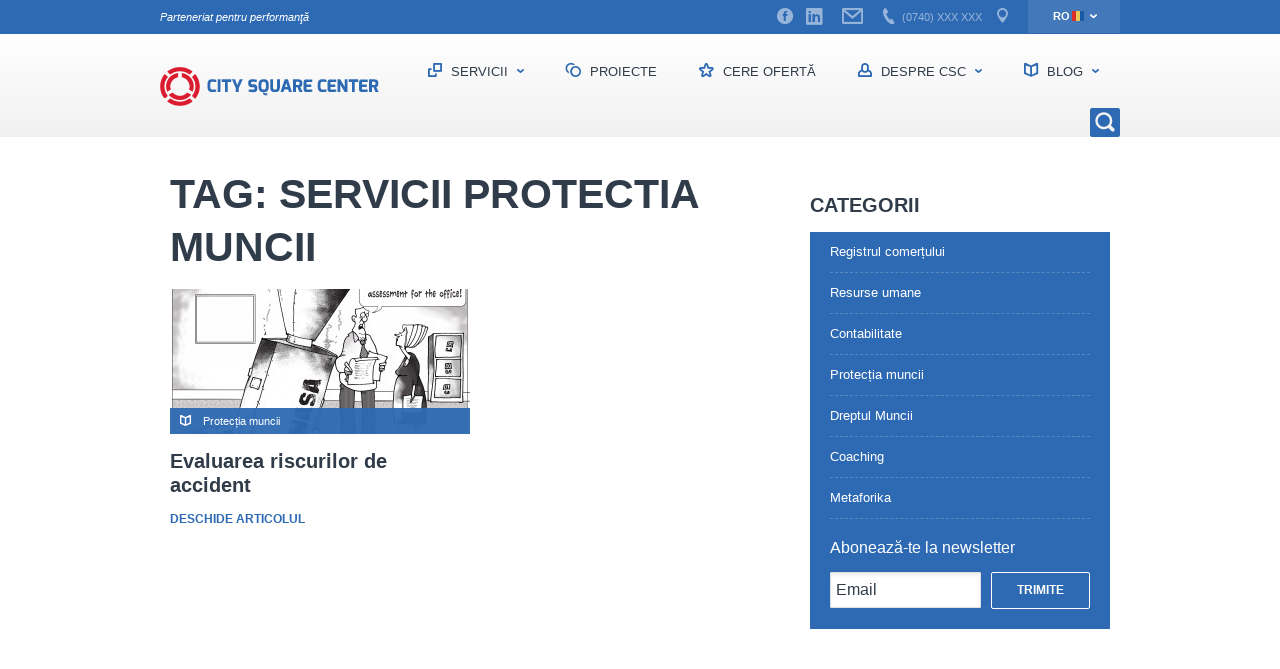

--- FILE ---
content_type: text/html; charset=UTF-8
request_url: https://citysquare.ro/tag/servicii-protectia-muncii
body_size: 7001
content:
<!DOCTYPE html>
<!--[if lt IE 7]>      <html class="no-js lt-ie10 lt-ie9 lt-ie8 lt-ie7"> <![endif]-->
<!--[if IE 7]>         <html class="no-js lt-ie10 lt-ie9 lt-ie8"> <![endif]-->
<!--[if IE 8]>         <html class="no-js lt-ie10 lt-ie9"> <![endif]-->
<!--[if IE 9]>         <html class="no-js lt-ie10"> <![endif]-->
<!--[if gt IE 9]><!--> <html class="no-js"> <!--<![endif]-->
	<head>
		<meta charset="UTF-8">
		<meta http-equiv="X-UA-Compatible" content="IE=edge,chrome=1">
		<title>servicii protectia muncii Archives | City Square Center</title>
		<meta name="viewport" content="width=device-width">
		<link rel="icon" href="https://citysquare.ro/wp-content/themes/citysquare/favicon.ico" type="image/x-icon">
		<link rel="alternate" hreflang="ro-RO" href="https://citysquare.ro/tag/servicii-protectia-muncii" />

<!-- This site is optimized with the Yoast SEO plugin v4.0.2 - https://yoast.com/wordpress/plugins/seo/ -->
<link rel="canonical" href="https://citysquare.ro/tag/servicii-protectia-muncii" />
<meta property="og:locale" content="ro_RO" />
<meta property="og:type" content="object" />
<meta property="og:title" content="servicii protectia muncii Archives | City Square Center" />
<meta property="og:url" content="https://citysquare.ro/tag/servicii-protectia-muncii" />
<meta property="og:site_name" content="City Square Center" />
<meta property="fb:app_id" content="539144396259003" />
<meta property="og:image" content="http://citysquare.ro/wp-content/uploads/2016/04/citysquare.jpg" />
<meta name="twitter:card" content="summary" />
<meta name="twitter:title" content="servicii protectia muncii Archives | City Square Center" />
<meta name="twitter:image" content="http://citysquare.ro/wp-content/uploads/2016/04/citysquare.jpg" />
<!-- / Yoast SEO plugin. -->

<link rel='dns-prefetch' href='//s0.wp.com' />
<link rel='dns-prefetch' href='//s.w.org' />
<link rel="alternate" type="application/rss+xml" title="City Square Center &raquo; Feed" href="https://citysquare.ro/feed" />
<link rel="alternate" type="application/rss+xml" title="City Square Center &raquo; Comments Feed" href="https://citysquare.ro/comments/feed" />
<link rel="alternate" type="application/rss+xml" title="City Square Center &raquo; servicii protectia muncii Tag Feed" href="https://citysquare.ro/tag/servicii-protectia-muncii/feed" />
		<script type="text/javascript">
			window._wpemojiSettings = {"baseUrl":"https:\/\/s.w.org\/images\/core\/emoji\/2.2.1\/72x72\/","ext":".png","svgUrl":"https:\/\/s.w.org\/images\/core\/emoji\/2.2.1\/svg\/","svgExt":".svg","source":{"concatemoji":"https:\/\/citysquare.ro\/wp-includes\/js\/wp-emoji-release.min.js?ver=4.7.29"}};
			!function(t,a,e){var r,n,i,o=a.createElement("canvas"),l=o.getContext&&o.getContext("2d");function c(t){var e=a.createElement("script");e.src=t,e.defer=e.type="text/javascript",a.getElementsByTagName("head")[0].appendChild(e)}for(i=Array("flag","emoji4"),e.supports={everything:!0,everythingExceptFlag:!0},n=0;n<i.length;n++)e.supports[i[n]]=function(t){var e,a=String.fromCharCode;if(!l||!l.fillText)return!1;switch(l.clearRect(0,0,o.width,o.height),l.textBaseline="top",l.font="600 32px Arial",t){case"flag":return(l.fillText(a(55356,56826,55356,56819),0,0),o.toDataURL().length<3e3)?!1:(l.clearRect(0,0,o.width,o.height),l.fillText(a(55356,57331,65039,8205,55356,57096),0,0),e=o.toDataURL(),l.clearRect(0,0,o.width,o.height),l.fillText(a(55356,57331,55356,57096),0,0),e!==o.toDataURL());case"emoji4":return l.fillText(a(55357,56425,55356,57341,8205,55357,56507),0,0),e=o.toDataURL(),l.clearRect(0,0,o.width,o.height),l.fillText(a(55357,56425,55356,57341,55357,56507),0,0),e!==o.toDataURL()}return!1}(i[n]),e.supports.everything=e.supports.everything&&e.supports[i[n]],"flag"!==i[n]&&(e.supports.everythingExceptFlag=e.supports.everythingExceptFlag&&e.supports[i[n]]);e.supports.everythingExceptFlag=e.supports.everythingExceptFlag&&!e.supports.flag,e.DOMReady=!1,e.readyCallback=function(){e.DOMReady=!0},e.supports.everything||(r=function(){e.readyCallback()},a.addEventListener?(a.addEventListener("DOMContentLoaded",r,!1),t.addEventListener("load",r,!1)):(t.attachEvent("onload",r),a.attachEvent("onreadystatechange",function(){"complete"===a.readyState&&e.readyCallback()})),(r=e.source||{}).concatemoji?c(r.concatemoji):r.wpemoji&&r.twemoji&&(c(r.twemoji),c(r.wpemoji)))}(window,document,window._wpemojiSettings);
		</script>
		<style type="text/css">
img.wp-smiley,
img.emoji {
	display: inline !important;
	border: none !important;
	box-shadow: none !important;
	height: 1em !important;
	width: 1em !important;
	margin: 0 .07em !important;
	vertical-align: -0.1em !important;
	background: none !important;
	padding: 0 !important;
}
</style>
<link rel='stylesheet' id='validate-engine-css-css'  href='https://citysquare.ro/wp-content/plugins/wysija-newsletters/css/validationEngine.jquery.css?ver=2.7.5' type='text/css' media='all' />
<link rel='stylesheet' id='contact-form-7-css'  href='https://citysquare.ro/wp-content/plugins/contact-form-7/includes/css/styles.css?ver=4.6' type='text/css' media='all' />
<link rel='stylesheet' id='wpml-legacy-horizontal-list-0-css'  href='http://citysquare.ro/wp-content/plugins/sitepress-multilingual-cms/templates/language-switchers/legacy-list-horizontal/style.css?ver=1' type='text/css' media='all' />
<style id='wpml-legacy-horizontal-list-0-inline-css' type='text/css'>
.wpml-ls-statics-shortcode_actions, .wpml-ls-statics-shortcode_actions .wpml-ls-sub-menu, .wpml-ls-statics-shortcode_actions a {border-color:#cdcdcd;}.wpml-ls-statics-shortcode_actions a {color:#444444;background-color:#ffffff;}.wpml-ls-statics-shortcode_actions a:hover,.wpml-ls-statics-shortcode_actions a:focus {color:#000000;background-color:#eeeeee;}.wpml-ls-statics-shortcode_actions .wpml-ls-current-language>a {color:#444444;background-color:#ffffff;}.wpml-ls-statics-shortcode_actions .wpml-ls-current-language:hover>a, .wpml-ls-statics-shortcode_actions .wpml-ls-current-language>a:focus {color:#000000;background-color:#eeeeee;}
</style>
<link rel='stylesheet' id='search-filter-plugin-styles-css'  href='https://citysquare.ro/wp-content/plugins/search-filter-pro/public/assets/css/search-filter.min.css?ver=2.1.2' type='text/css' media='all' />
<link rel='stylesheet' id='jetpack_css-css'  href='https://citysquare.ro/wp-content/plugins/jetpack/css/jetpack.css?ver=4.4.5' type='text/css' media='all' />
<link rel='stylesheet' id='tw-pagination-css'  href='http://citysquare.ro/wp-content/plugins/tw-pagination/tw-pagination.css?ver=1.0' type='text/css' media='screen' />
<script type='text/javascript' src='https://citysquare.ro/wp-includes/js/jquery/jquery.js?ver=1.12.4'></script>
<script type='text/javascript' src='https://citysquare.ro/wp-includes/js/jquery/jquery-migrate.min.js?ver=1.4.1'></script>
<script type='text/javascript' src='https://citysquare.ro/wp-content/plugins/google-analyticator/external-tracking.min.js?ver=6.5.0'></script>
<link rel='https://api.w.org/' href='https://citysquare.ro/wp-json/' />
<link rel="EditURI" type="application/rsd+xml" title="RSD" href="https://citysquare.ro/xmlrpc.php?rsd" />
<link rel="wlwmanifest" type="application/wlwmanifest+xml" href="https://citysquare.ro/wp-includes/wlwmanifest.xml" /> 
<meta name="generator" content="WordPress 4.7.29" />
<meta name="generator" content="WPML ver:3.6.2 stt:1,46;" />
<!-- Google Analytics Tracking by Google Analyticator 6.5.0: http://www.videousermanuals.com/google-analyticator/ -->
<script type="text/javascript">
    var analyticsFileTypes = [''];
    var analyticsSnippet = 'disabled';
    var analyticsEventTracking = 'enabled';
</script>
<script type="text/javascript">
	(function(i,s,o,g,r,a,m){i['GoogleAnalyticsObject']=r;i[r]=i[r]||function(){
	(i[r].q=i[r].q||[]).push(arguments)},i[r].l=1*new Date();a=s.createElement(o),
	m=s.getElementsByTagName(o)[0];a.async=1;a.src=g;m.parentNode.insertBefore(a,m)
	})(window,document,'script','//www.google-analytics.com/analytics.js','ga');
	ga('create', 'UA-63410774-1', 'auto');
 
	ga('send', 'pageview');
</script>
		<meta name="theme-color" content="#2e6ab3">
		<link rel="stylesheet" href="https://citysquare.ro/wp-content/themes/citysquare/css/plugins.min.css">
		<link rel="stylesheet" href="https://citysquare.ro/wp-content/themes/citysquare/css/main.css">
		<!--[if gte IE 9]><style type="text/css">.gradient {filter: none;}</style><![endif]-->
		<script src="https://citysquare.ro/wp-content/themes/citysquare/js/vendor/modernizr-2.6.2.min.js"></script>
		<script src="//ajax.googleapis.com/ajax/libs/jquery/1.12.0/jquery.min.js"></script>
        <script>window.jQuery || document.write('<script src="https://citysquare.ro/wp-content/themes/citysquare/js/vendor/jquery-1.12.0.min.js">x3C/script>')</script>
	</head>
	<body class="archive tag tag-servicii-protectia-muncii tag-402">
		<script type="text/javascript">
			window.fbAsyncInit = function() {
				FB.init({
					appId      : '539144396259003',
					xfbml      : true,
					version    : 'v2.5'
				});
			};
			(function(d, s, id){
				var js, fjs = d.getElementsByTagName(s)[0];
				if (d.getElementById(id)) {return;}
				js = d.createElement(s); js.id = id;
				js.src = "//connect.facebook.net/en_US/sdk.js";
				fjs.parentNode.insertBefore(js, fjs);
			}(document, 'script', 'facebook-jssdk'));
		</script>

				<header>
			<div class="header-info">
				<div class="site-size">
					<div class="header-info-tagline">
						Parteneriat pentru performanţă					</div><!--
				 --><div class="header-info-contact">
						<div class="section">
															<a href="https://www.facebook.com/CitySquareCenter" target="_blank" class="contact-link" title="CitySquare Facebook"><span class="icon icon-facebook"></span></a>
																						<a href="https://www.linkedin.com/company/1115752?trk=prof-exp-company-name" target="_blank" class="contact-link" title="CitySquare LinkedIn"><span class="icon icon-linkedin"></span></a>
													</div><!--
					 --><div class="section">
							<a href="mailto:office@citysquare.ro" class="contact-link" title="CitySquare E-mail"><span class="icon icon-mail"></span></a>
						</div><!--
					 --><div class="section section-phone">
							<span class="icon icon-phone"></span>
							<span class="phone">(0740) XXX XXX</span>
						</div><!--
					 --><div class="section section-contact hidden-xs">
							<a href="https://citysquare.ro/contact" title="" class="contact-link">
								<span class="icon-contact"></span>							</a>
						</div><!--
					 --><div class="header-languages">
							<ul><li class="header-language"><a href="http://citysquare.ro/en/">en<span class="header-flags header-flags-en"></span></a></li><li class="header-language header-language--selected"><a href="https://citysquare.ro/tag/servicii-protectia-muncii">ro<span class="header-flags header-flags-ro"></span></a></li></ul>						</div>
					</div>
				</div>
			</div>
			<div class="header-navigation gradient">
				<div class="site-size site-size--no-position">
					<a href="https://citysquare.ro" class="header-logo-wrap" title="City Square Center">
						<img src="https://citysquare.ro/wp-content/themes/citysquare/img/logo-nav.png" alt="City Square Center" class="header-logo" />
					</a><!--
				 --><ul class="nav-wrap">
						<li class="nav-item nav-item--languages">
							<div class="header-languages">
								<ul><li class="header-language"><a href="http://citysquare.ro/en/">en<span class="header-flags header-flags-en"></span></a></li><li class="header-language header-language--selected"><a href="https://citysquare.ro/tag/servicii-protectia-muncii">ro<span class="header-flags header-flags-ro"></span></a></li></ul>							</div>
							<div class="section section-social">
																	<a href="https://www.facebook.com/CitySquareCenter" target="_blank" class="contact-link" title="CitySquare Facebook"><span class="icon icon-facebook"></span></a>
																									<a href="https://www.linkedin.com/company/1115752?trk=prof-exp-company-name" target="_blank" class="contact-link" title="CitySquare LinkedIn"><span class="icon icon-linkedin"></span></a>
															</div>
						</li>
						<li class="nav-item nav-item--servicii">
							<a href="https://citysquare.ro/servicii" title="Servicii" class="nav-link nav-link-servicii nav-link-expand">
								Servicii							</a>
							<div class="nav-wrap-level-2 nav-wrap-level-2--fullwidth">
                                <div class="nav-wrap-level-2--wrapper">
								<ul class="site-size">
																	<li class="nav-item-level-2" id="firma-contabilitate-bucuresti">
										<a href="https://citysquare.ro/servicii/firma-contabilitate-bucuresti" title="Servicii Contabilitate" class="nav-link-level-2" onclick="ga('send', 'event', 'Buton', 'Submeniu', 'serviciu-firma-contabilitate-bucuresti');">
											<span class="nav-link-servicii-icon">
												<span class="icon-contabilitate"></span>
											</span>
											<span class="nav-link-servicii-name">Servicii Contabilitate</span>
										</a>
									</li><!--																	 --><li class="nav-item-level-2" id="firma-resurse-umane-bucuresti">
										<a href="https://citysquare.ro/servicii/firma-resurse-umane-bucuresti" title="Servicii Resurse umane" class="nav-link-level-2" onclick="ga('send', 'event', 'Buton', 'Submeniu', 'serviciu-firma-resurse-umane-bucuresti');">
											<span class="nav-link-servicii-icon">
												<span class="icon-resurse"></span>
											</span>
											<span class="nav-link-servicii-name">Servicii Resurse umane</span>
										</a>
									</li><!--																	 --><li class="nav-item-level-2" id="protectia-muncii-firme-si-servicii-in-bucuresti">
										<a href="https://citysquare.ro/servicii/protectia-muncii-firme-si-servicii-in-bucuresti" title="Servicii Protecția muncii" class="nav-link-level-2" onclick="ga('send', 'event', 'Buton', 'Submeniu', 'serviciu-protectia-muncii-firme-si-servicii-in-bucuresti');">
											<span class="nav-link-servicii-icon">
												<span class="icon-protectia"></span>
											</span>
											<span class="nav-link-servicii-name">Servicii Protecția muncii</span>
										</a>
									</li><!--																	 --><li class="nav-item-level-2" id="leasing-de-personal-agentie-de-recrutare-bucuresti">
										<a href="https://citysquare.ro/servicii/leasing-de-personal-agentie-de-recrutare-bucuresti" title="Leasing de personal" class="nav-link-level-2" onclick="ga('send', 'event', 'Buton', 'Submeniu', 'serviciu-leasing-de-personal-agentie-de-recrutare-bucuresti');">
											<span class="nav-link-servicii-icon">
												<span class="icon-leasing-personal"></span>
											</span>
											<span class="nav-link-servicii-name">Leasing de personal</span>
										</a>
									</li><!--																	 --><li class="nav-item-level-2" id="medicina-muncii-bucuresti">
										<a href="https://citysquare.ro/servicii/medicina-muncii-bucuresti" title="Medicina muncii" class="nav-link-level-2" onclick="ga('send', 'event', 'Buton', 'Submeniu', 'serviciu-medicina-muncii-bucuresti');">
											<span class="nav-link-servicii-icon">
												<span class="icon-medicina"></span>
											</span>
											<span class="nav-link-servicii-name">Medicina muncii</span>
										</a>
									</li><!--																	 --><li class="nav-item-level-2" id="registrul-comertului">
										<a href="https://citysquare.ro/servicii/registrul-comertului" title="Registrul comerțului" class="nav-link-level-2" onclick="ga('send', 'event', 'Buton', 'Submeniu', 'serviciu-registrul-comertului');">
											<span class="nav-link-servicii-icon">
												<span class="icon-infiintare-firme"></span>
											</span>
											<span class="nav-link-servicii-name">Registrul comerțului</span>
										</a>
									</li><!--																	 --><li class="nav-item-level-2" id="coaching-bucuresti">
										<a href="https://citysquare.ro/servicii/coaching-bucuresti" title="Coaching" class="nav-link-level-2" onclick="ga('send', 'event', 'Buton', 'Submeniu', 'serviciu-coaching-bucuresti');">
											<span class="nav-link-servicii-icon">
												<span class="icon-coaching"></span>
											</span>
											<span class="nav-link-servicii-name">Coaching</span>
										</a>
									</li><!--																	 --><li class="nav-item-level-2" id="dreptul-muncii-bucuresti">
										<a href="https://citysquare.ro/servicii/dreptul-muncii-bucuresti" title="Servicii Dreptul Muncii" class="nav-link-level-2" onclick="ga('send', 'event', 'Buton', 'Submeniu', 'serviciu-dreptul-muncii-bucuresti');">
											<span class="nav-link-servicii-icon">
												<span class="icon-dreptul-muncii"></span>
											</span>
											<span class="nav-link-servicii-name">Servicii Dreptul Muncii</span>
										</a>
									</li>																</ul>
                                </div>
							</div>
						</li><!--
					 --><li class="nav-item">
							<a href="https://citysquare.ro/proiectele-noastre" title="Proiecte" class="nav-link nav-link-proiecte">
								Proiecte							</a>
						</li><!--
					 --><li class="nav-item nav-item--oferte relative">
							<a href="https://citysquare.ro/cere-oferta" title="Cere ofertă" class="nav-link nav-link-oferta js-nav-oferte">
								Cere ofertă							</a>
						</li><!--
					 --><li class="nav-item nav-item--despre relative">
							<a href="https://citysquare.ro/despre-csc" title="Despre CSC" class="nav-link nav-link-despre js-nav-despre nav-link-expand">
								Despre CSC							</a>
							<ul class="nav-wrap-level-2 nav-wrap-level-2--list">
								<li class="nav-item-level-2">
									<a href="https://citysquare.ro/echipa-de-management" title="Echipa de management" class="nav-link-level-2">
										Echipa de management									</a>
								</li>
								<li class="nav-item-level-2">
									<a href="https://citysquare.ro/clientii-nostri" title="Clienții noștri" class="nav-link-level-2">
										Clienții noștri									</a>
								</li>
								<li class="nav-item-level-2">
									<a href="https://citysquare.ro/ce-spun-clientii-nostri" title="Testimoniale" class="nav-link-level-2">
										Testimoniale									</a>
								</li>
								<li class="nav-item-level-2">
									<a href="https://citysquare.ro/certificarile-csc" title="Certificările CSC" class="nav-link-level-2">
										Certificările CSC									</a>
								</li>
								<li class="nav-item-level-2">
									<a href="https://citysquare.ro/locuri-de-munca" title="Cariere" class="nav-link-level-2">
										Cariere									</a>
								</li>
							</ul>
						</li><!--
					 --><li class="nav-item nav-item--blog">
							<a href="https://citysquare.ro/?cat=410" title="Blog" class="nav-link nav-link-blog nav-link-expand">
								Blog							</a>
							<div class="nav-wrap-level-2 nav-wrap-level-2--fullwidth">
                                <div class="nav-wrap-level-2--wrapper">
								<div class="site-size">
									<ul class="nav-item-blog-categorii">
																				<li class="nav-item-level-2">
											<a href="https://citysquare.ro/blog/registrul-comertului" title="Registrul comerțului" class="nav-link-level-2">Registrul comerțului</a>
										</li>
																				<li class="nav-item-level-2">
											<a href="https://citysquare.ro/blog/resurse-umane" title="Resurse umane" class="nav-link-level-2">Resurse umane</a>
										</li>
																				<li class="nav-item-level-2">
											<a href="https://citysquare.ro/blog/contabilitate" title="Contabilitate" class="nav-link-level-2">Contabilitate</a>
										</li>
																				<li class="nav-item-level-2">
											<a href="https://citysquare.ro/blog/protectia-muncii" title="Protecția muncii" class="nav-link-level-2">Protecția muncii</a>
										</li>
																				<li class="nav-item-level-2">
											<a href="https://citysquare.ro/blog/dreptul-muncii" title="Dreptul Muncii" class="nav-link-level-2">Dreptul Muncii</a>
										</li>
																				<li class="nav-item-level-2">
											<a href="https://citysquare.ro/blog/coaching" title="Coaching" class="nav-link-level-2">Coaching</a>
										</li>
																				<li class="nav-item-level-2">
											<a href="https://citysquare.ro/blog/metaforika" title="Metaforika" class="nav-link-level-2">Metaforika</a>
										</li>
																				<li class="nav-item-level-2">
											<a href="https://citysquare.ro/?cat=410" title="Blog" class="nav-link-level-2">Toate articolele</a>
										</li>
									</ul><!--
								 --><div class="articole-latest-wrap">
									<div class="section-title-wrap">
										<div class="section-title">Cele mai recente</div>
									</div>
																			<a href="https://citysquare.ro/blog/resurse-umane/concediul-de-odihna" title="Beneficiezi de concediu de odihnă când ești în concediu medical? Află cum!" class="articol-latest">
											<span class="image-wrap">
												<img src="https://citysquare.ro/wp-content/uploads/2016/04/vacation-250x135.jpg" alt="Beneficiezi de concediu de odihnă când ești în concediu medical? Află cum!" class="image" />
												<span class="category">Resurse umane</span>
											</span>
											<span class="title">Beneficiezi de concediu de odihnă când ești în concediu medical? Află cum!</span>
										</a><!--																			 --><a href="https://citysquare.ro/blog/resurse-umane/contract-de-munca-pe-perioada-determinata" title="De câte ori putem prelungi un contract de muncă pe perioadă determinată?" class="articol-latest">
											<span class="image-wrap">
												<img src="https://citysquare.ro/wp-content/uploads/2016/04/fired-250x135.jpg" alt="De câte ori putem prelungi un contract de muncă pe perioadă determinată?" class="image" />
												<span class="category">Resurse umane</span>
											</span>
											<span class="title">De câte ori putem prelungi un contract de muncă pe perioadă determinată?</span>
										</a>																		</div>
								</div>
                                </div>
							</div>
						</li><!--
					 --><li class="nav-item  nav-item--search">
							<button class="nav-search js-open-search sprite"></button>
						</li>
					</ul>
					<ul class="nav-wrap-mobile">
						<li class="nav-item">
					 		<button class="nav-search js-open-search sprite"></button>
						</li><!--
					 --><li class="nav-item">
					 		<button class="nav-menu-toggle js-menu-toggle sprite"></button>
						</li>
					</ul>
				</div>
			</div>
			<div class="header-search-wrap">
				<div class="header-search">
					<div class="header-search-close-wrap">
						<button class="header-search-close js-close-search sprite"></button>
					</div>
					<div class="form-header-search">
						<form action="https://citysquare.ro/" method="get">
	<input type="text" name="s" class="search-input" placeholder="Scrie aici ce vrei să găsești în site" />
	<input type="submit" name="sub" value="" class="search-submit sprite" />
</form>					</div>
				</div>
			</div>
		</header>

		
	<div class="breadcrumbs-wrap">
	<div class="site-size">
		<ul class="breadcrumbs-list"><!-- Breadcrumb NavXT 5.6.0 -->
<li class="breadcrumb-item breadcrumb-item--home"><a href="https://citysquare.ro" class="breadcrumb-link" title="City Square Center"><span class="icon-home"></span></a></li><span property="itemListElement" typeof="ListItem"><span property="name">servicii protectia muncii</span><meta property="position" content="2"></span></ul>
	</div>
</div>
	<div class="blog-wrap">
		<div class="site-size">
			<div class="blog-content">
				<h1 class="page-title">Tag: servicii protectia muncii</h1>
				
									<div class="island">
											<a href="https://citysquare.ro/blog/protectia-muncii/servicii-evaluarea-riscurilor" title="Evaluarea riscurilor de accident" class="articol-latest articol-latest--half">
							<span class="image-wrap">
								<img src="https://citysquare.ro/wp-content/uploads/2016/02/Servicii-evaluarea-riscurilor-300x145.jpg" alt="Evaluarea riscurilor de accident" class="image" />
								<span class="category">Protecția muncii</span>
							</span><!--
						 --><span class="title">Evaluarea riscurilor de accident</span>
							<span class="read-more">Deschide articolul</span>
						</a>										</div>
					<div class="navigation"></div>							</div><!--
		 --><div class="blog-sidebar">
		 		
		<div class="section-title-wrap">
			<div class="section-title">Categorii</div>
		</div>
		<div class="blog-categories-wrap js-equalize">
							<a href="https://citysquare.ro/blog/registrul-comertului" title="Registrul comerțului" class="blog-category-wrap">
					<span class="blog-category">Registrul comerțului</span>
				</a>
							<a href="https://citysquare.ro/blog/resurse-umane" title="Resurse umane" class="blog-category-wrap">
					<span class="blog-category">Resurse umane</span>
				</a>
							<a href="https://citysquare.ro/blog/contabilitate" title="Contabilitate" class="blog-category-wrap">
					<span class="blog-category">Contabilitate</span>
				</a>
							<a href="https://citysquare.ro/blog/protectia-muncii" title="Protecția muncii" class="blog-category-wrap">
					<span class="blog-category">Protecția muncii</span>
				</a>
							<a href="https://citysquare.ro/blog/dreptul-muncii" title="Dreptul Muncii" class="blog-category-wrap">
					<span class="blog-category">Dreptul Muncii</span>
				</a>
							<a href="https://citysquare.ro/blog/coaching" title="Coaching" class="blog-category-wrap">
					<span class="blog-category">Coaching</span>
				</a>
							<a href="https://citysquare.ro/blog/metaforika" title="Metaforika" class="blog-category-wrap">
					<span class="blog-category">Metaforika</span>
				</a>
						<div class="blog-sidebar-newsletter">
				<div class="cta">Abonează-te la newsletter </div>
				<div class="widget_wysija_cont"><div id="msg-form-wysija-2" class="wysija-msg ajax"></div><form id="form-wysija-2" method="post" action="#wysija" class="widget_wysija">
<p class="wysija-paragraph">
    
    
    	<input type="text" name="wysija[user][email]" class="wysija-input validate[required,custom[email]]" title="Email" placeholder="Email" value="" />
    
    
    
    <span class="abs-req">
        <input type="text" name="wysija[user][abs][email]" class="wysija-input validated[abs][email]" value="" />
    </span>
    
</p>
<input class="wysija-submit wysija-submit-field" type="submit" value="Trimite" />

    <input type="hidden" name="form_id" value="1" />
    <input type="hidden" name="action" value="save" />
    <input type="hidden" name="controller" value="subscribers" />
    <input type="hidden" value="1" name="wysija-page" />

    
        <input type="hidden" name="wysija[user_list][list_ids]" value="1" />
    
 </form></div>			</div>
		</div>

			</div>
		</div>
	</div>

		
				<footer class="footer-wrap">
			<div class="footer-navigation">
				<div class="site-size">
					<div class="footer-search-wrap">
						<form action="https://citysquare.ro/" method="get">
	<input type="text" name="s" class="search-input" placeholder="Scrie aici ce vrei să găsești în site" />
	<input type="submit" name="sub" value="" class="search-submit sprite" />
</form>					</div><!--
				 --><ul class="nav-wrap">
						<li class="nav-item">
							<a href="https://citysquare.ro/servicii" title="Servicii" class="nav-link nav-link-servicii">
								Servicii							</a>
						</li><!--
					 --><li class="nav-item">
							<a href="https://citysquare.ro/despre-csc" title="Despre CSC" class="nav-link nav-link-despre">
								Despre CSC							</a>
						</li><!--
					 --><li class="nav-item">
							<a href="https://citysquare.ro/oferte" title="Oferte" class="nav-link nav-link-oferta">
								Oferte							</a>
						</li><!--
					 --><li class="nav-item">
							<a href="https://citysquare.ro/?cat=410" title="Blog" class="nav-link nav-link-blog">
								Blog							</a>
						</li><!--
					 --><li class="nav-item">
							<a href="https://citysquare.ro/contact" title="Contact" class="nav-link nav-link-contact">
								Contact							</a>
						</li>
					</ul>
				</div>
			</div>
			<div class="footer-logo">
				<img src="https://citysquare.ro/wp-content/themes/citysquare/img/logo-white.png" alt="City Square Center" />
			</div>
			<div class="overflow">
				<div class="footer-slogan">
					Parteneriat pentru performanţă				</div>
			</div>
			<div class="footer-copyright">
				Copyright 2016 City Square Center Group. Toate Drepturile Rezervate			</div>
		</footer>

        <script src="https://citysquare.ro/wp-content/themes/citysquare/js/plugins.js"></script>
        <script src="https://citysquare.ro/wp-content/themes/citysquare/js/main.js"></script>
		<script type='text/javascript' src='https://citysquare.ro/wp-content/plugins/contact-form-7/includes/js/jquery.form.min.js?ver=3.51.0-2014.06.20'></script>
<script type='text/javascript'>
/* <![CDATA[ */
var _wpcf7 = {"recaptcha":{"messages":{"empty":"Te rog dovede\u0219te c\u0103 nu e\u0219ti un robot."}},"cached":"1"};
/* ]]> */
</script>
<script type='text/javascript' src='https://citysquare.ro/wp-content/plugins/contact-form-7/includes/js/scripts.js?ver=4.6'></script>
<script type='text/javascript' src='https://s0.wp.com/wp-content/js/devicepx-jetpack.js?ver=202604'></script>
<script type='text/javascript' src='https://citysquare.ro/wp-includes/js/wp-embed.min.js?ver=4.7.29'></script>
<script type='text/javascript'>
/* <![CDATA[ */
var icl_vars = {"current_language":"ro","icl_home":"http:\/\/citysquare.ro\/","ajax_url":"https:\/\/citysquare.ro\/wp-admin\/admin-ajax.php","url_type":"1"};
/* ]]> */
</script>
<script type='text/javascript' src='https://citysquare.ro/wp-content/plugins/sitepress-multilingual-cms/res/js/sitepress.js?ver=4.7.29'></script>
<script type='text/javascript' src='https://citysquare.ro/wp-content/plugins/wysija-newsletters/js/validate/languages/jquery.validationEngine-ro.js?ver=2.7.5'></script>
<script type='text/javascript' src='https://citysquare.ro/wp-content/plugins/wysija-newsletters/js/validate/jquery.validationEngine.js?ver=2.7.5'></script>
<script type='text/javascript'>
/* <![CDATA[ */
var wysijaAJAX = {"action":"wysija_ajax","controller":"subscribers","ajaxurl":"https:\/\/citysquare.ro\/wp-admin\/admin-ajax.php","loadingTrans":"\u00cenc\u0103rcare...","is_rtl":""};
/* ]]> */
</script>
<script type='text/javascript' src='https://citysquare.ro/wp-content/plugins/wysija-newsletters/js/front-subscribers.js?ver=2.7.5'></script>


<!-- Start of StatCounter Code for Default Guide -->
<script type="text/javascript">
var sc_project=11121851; 
var sc_invisible=1; 
var sc_security="8c1bc0ae"; 
var sc_https=1; 
var scJsHost = (("https:" == document.location.protocol) ?
"https://secure." : "http://www.");
document.write("<sc"+"ript type='text/javascript' src='" +
scJsHost+
"statcounter.com/counter/counter.js'></"+"script>");
</script>
<noscript><div class="statcounter"><a title="shopify visitor
statistics" href="http://statcounter.com/shopify/"
target="_blank"><img class="statcounter"
src="//c.statcounter.com/11121851/0/8c1bc0ae/1/"
alt="shopify visitor statistics"></a></div></noscript>
<!-- End of StatCounter Code for Default Guide -->


<script type="text/javascript">
var clicky_site_ids = clicky_site_ids || [];
clicky_site_ids.push(101006432);
(function() {
  var s = document.createElement('script');
  s.type = 'text/javascript';
  s.async = true;
  s.src = '//static.getclicky.com/js';
  ( document.getElementsByTagName('head')[0] || document.getElementsByTagName('body')[0] ).appendChild( s );
})();
</script>
<noscript><p><img alt="Clicky" width="1" height="1" src="//in.getclicky.com/101006432ns.gif" /></p></noscript>




    </body>
</html>